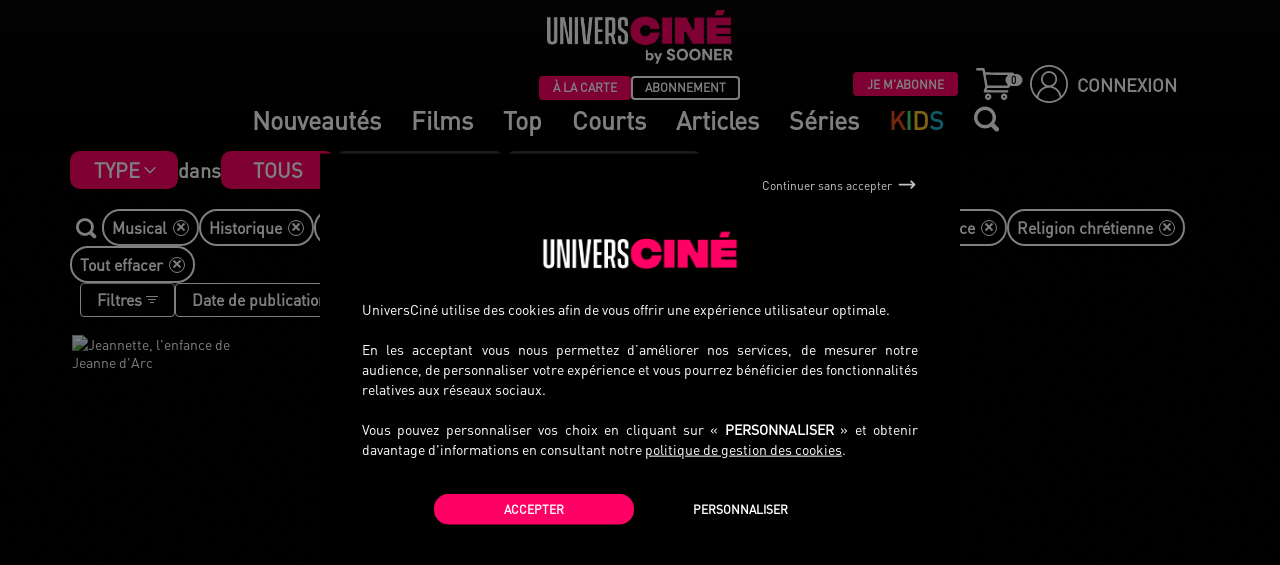

--- FILE ---
content_type: text/html; charset=UTF-8
request_url: https://www.universcine.com/search?filter%5Bgenre%5D%5B1%5D=UC_GENRE_MUSICAL&filter%5Bgenre%5D%5B2%5D=UC_GENRE_HISTORIQUE&filter%5Btheme%5D%5B0%5D=ADAPTATION-LITTERAIRE&filter%5Btheme%5D%5B10%5D=DANSE&filter%5Btheme%5D%5B6%5D=ENFANCE&filter%5Btheme%5D%5B7%5D=RELIGION_CHRETIENNE&filter%5Btheme%5D%5B11%5D=CANNES_FESTIVAL_QUINZAINE_CINEASTES&type=film
body_size: 15470
content:
<!DOCTYPE HTML>
<!--[if lt IE 9 ]>
<html lang="fr" class="is_ie8 lt_ie9 lt_ie10"><![endif]-->
<!--[if IE 9 ]>
<html lang="fr" class="is_ie9 lt_ie10"><![endif]-->
<!--[if gt IE 9]>
<html lang="fr" class="is_ie10"><![endif]-->
<!--[if !IE]><!-->
<html lang="fr"><!--<![endif]-->
    <head>
        <meta charset="UTF-8"/>
        <meta name="viewport" content="width=device-width, initial-scale=1, maximum-scale=1, user-scalable=no">
        <meta http-equiv="X-UA-Compatible" content="IE=edge">

        <title>UniversCiné VoD – Films en vidéo à la demande – Cinéma indépendant</title>
                    <!-- Xandr Universal Pixel - Initialization (include only once per page) -->
<script type="opt-in" data-type="application/javascript" data-name="ads">
    !function(e,i){if(!e.pixie){var n=e.pixie=function(e,i,a){n.actionQueue.push({action:e,actionValue:i,params:a})};n.actionQueue=[];var a=i.createElement("script");a.async=!0,a.src="//acdn.adnxs.com/dmp/up/pixie.js";var t=i.getElementsByTagName("head")[0];t.insertBefore(a,t.firstChild)}}(window,document);
    pixie('init', '6eaa9f24-01b5-4b58-a180-2206564edc95');
</script>
<!-- Xandr Universal Pixel - PageView Event -->
<script type="opt-in" data-type="application/javascript" data-name="ads">
    pixie('event', 'PageView');
</script>
<noscript>
    <img src="https://ib.adnxs.com/pixie?pi=6eaa9f24-01b5-4b58-a180-2206564edc95&e=PageView&script=0"/>
</noscript>        
        <link rel="preconnect" href="https://www.google-analytics.com">
        <link rel="preconnect" href="https://static.zdassets.com">
        <link rel="preconnect" href="https://ekr.zdassets.com">
        <link rel="preconnect" href="https://assets.zendesk.com">
        <link rel="preconnect" href="https://universcine.zendesk.com">
        <link rel="canonical" href="https://www.universcine.com/search"/>
                                    <link
                    rel="apple-touch-icon"
                    sizes="57x57"
                    href="/bundles/cineweb/images/editor/ucfr/favicon/apple-touch-icon-57x57.png?3.0.3">
                            <link
                    rel="apple-touch-icon"
                    sizes="60x60"
                    href="/bundles/cineweb/images/editor/ucfr/favicon/apple-touch-icon-60x60.png?3.0.3">
                            <link
                    rel="apple-touch-icon"
                    sizes="72x72"
                    href="/bundles/cineweb/images/editor/ucfr/favicon/apple-touch-icon-72x72.png?3.0.3">
                            <link
                    rel="apple-touch-icon"
                    sizes="76x76"
                    href="/bundles/cineweb/images/editor/ucfr/favicon/apple-touch-icon-76x76.png?3.0.3">
                            <link
                    rel="apple-touch-icon"
                    sizes="114x114"
                    href="/bundles/cineweb/images/editor/ucfr/favicon/apple-touch-icon-114x114.png?3.0.3">
                            <link
                    rel="apple-touch-icon"
                    sizes="120x120"
                    href="/bundles/cineweb/images/editor/ucfr/favicon/apple-touch-icon-120x120.png?3.0.3">
                            <link
                    rel="apple-touch-icon"
                    sizes="144x144"
                    href="/bundles/cineweb/images/editor/ucfr/favicon/apple-touch-icon-144x144.png?3.0.3">
                            <link
                    rel="apple-touch-icon"
                    sizes="152x152"
                    href="/bundles/cineweb/images/editor/ucfr/favicon/apple-touch-icon-152x152.png?3.0.3">
                            <link
                    rel="apple-touch-icon"
                    sizes="180x180"
                    href="/bundles/cineweb/images/editor/ucfr/favicon/apple-touch-icon-180x180.png?3.0.3">
                        <link rel="icon" type="image/png" href="/bundles/cineweb/images/editor/ucfr/favicon/android-chrome-192x192.png?3.0.3" sizes="192x192">
                            <link
                    rel="icon"
                    type="image/png"
                    href="/bundles/cineweb/images/editor/ucfr/favicon/favicon-16x16.png?3.0.3"
                    sizes="16x16">
                            <link
                    rel="icon"
                    type="image/png"
                    href="/bundles/cineweb/images/editor/ucfr/favicon/favicon-32x32.png?3.0.3"
                    sizes="32x32">
                            <link
                    rel="icon"
                    type="image/png"
                    href="/bundles/cineweb/images/editor/ucfr/favicon/favicon-96x96.png?3.0.3"
                    sizes="96x96">
                        <link rel="manifest" href="/bundles/cineweb/images/editor/ucfr/favicon/manifest.json?3.0.3">
            <link rel="shortcut icon" href="/bundles/cineweb/images/editor/ucfr/favicon/favicon.ico?3.0.3">
            <meta name="msapplication-TileImage" content="/bundles/cineweb/images/editor/ucfr/favicon/mstile-144x144.png?3.0.3">
            <meta name="msapplication-config" content="/bundles/cineweb/images/editor/ucfr/favicon/browserconfig.xml?3.0.3">
            <meta name="theme-color" content="#000000">
                            <meta name="description" content="
                    Découvrez le meilleur du ciné en streaming ou en téléchargement définitif avec UniversCiné, la plateforme des cinéphiles.
                " />
                                        <meta name="facebook-domain-verification" content="6ls5a3m8bvje7xuiu77qiakeupfq64" />
                                        
                            <link href="/lib/jgrowl/jquery.jgrowl.min.css" type="text/css" rel="stylesheet"/>
              <link href="https://maxcdn.bootstrapcdn.com/font-awesome/4.7.0/css/font-awesome.min.css" type="text/css" rel="stylesheet"/>
              <link href="https://fonts.googleapis.com/css?family=Lato:300,400,700,900,400italic" type="text/css" rel="stylesheet"/>
              <link href="/bundles/cineweb/lib/owl-carousel/owl.carousel.css" type="text/css" rel="stylesheet"/>
              <link href="/bundles/cineweb/lib/owl-carousel/owl.theme.css" type="text/css" rel="stylesheet"/>
              <link rel="stylesheet" href="https://unpkg.com/swiper@5.4.5/css/swiper.min.css">
              <link href="/bundles/cineweb/css/editor/ucfr/variables.css" type="text/css" rel="stylesheet"/>
                            <link rel="stylesheet" href="/build/orejime.0a6833f4.css?3.0.3">
              <link rel="stylesheet" href="/build/bootstrap.f8819aee.css?3.0.3">
              <link rel="stylesheet" href="/build/dk-jsu-slider.db5bcc74.css?3.0.3">
              <link rel="stylesheet" href="/build/main.89e1078d.css?3.0.3">
              <link rel="stylesheet" href="/build/top_error_modal.e00d05f0.css?3.0.3">
              <link rel="stylesheet" href="/build/filactu.85b87530.css?3.0.3">
              <link rel="stylesheet" href="/build/home.93dfa3d2.css?3.0.3">
              <link rel="stylesheet" href="/build/toggle_menu_connected.0a45ba59.css?3.0.3">
              <link rel="stylesheet" href="/build/search.d471a9e3.css?3.0.3">
              <link rel="stylesheet" href="/build/modal.9b974d54.css?3.0.3">
              <link rel="stylesheet" href="/build/carousel.0b2e86bc.css?3.0.3">
              <link rel="stylesheet" href="/build/corner_block.57811d68.css?3.0.3">
              <link rel="stylesheet" href="/build/search_item.147577e3.css?3.0.3">
              <link rel="stylesheet" href="/build/jquery_cookiebar.b64af8d3.css?3.0.3">
                            
    <link rel="stylesheet" href="/build/profile.1902fa60.css?3.0.3">
    
    <link rel="stylesheet" href="/build/list-columns.7d13693e.css?3.0.3">
    <link rel="stylesheet" href="/build/trailer_desktop_mobile.f531fbbf.css?3.0.3">
    <link rel="stylesheet" href="/build/dual-range-slider.4f45dcb4.css?3.0.3">

                    <link href="/bundles/cineweb/css/editor/ucfr/editor.css" type="text/css" rel="stylesheet"/>
                                                                        <!-- Google Tag Manager -->
<script>(function(w,d,s,l,i){w[l]=w[l]||[];w[l].push({'gtm.start':
            new Date().getTime(),event:'gtm.js'});var f=d.getElementsByTagName(s)[0],
        j=d.createElement(s),dl=l!='dataLayer'?'&l='+l:'';j.async=true;j.src=
        'https://www.googletagmanager.com/gtm.js?id='+i+dl;f.parentNode.insertBefore(j,f);
    })(window,document,'script','dataLayer','GTM-WHNJBSW');</script>
<!-- End Google Tag Manager -->                                <script type="text/javascript">
                    var projectConfig = {
                        locale: 'fr'
                    };
                </script>
                <!-- Le HTML5 shim, for IE6-8 support of HTML elements -->
                <!--[if lt IE 9]>
                <script src="//html5shim.googlecode.com/svn/trunk/html5.js"></script>
                <script type="text/javascript" src="/bundles/cineweb/coffee/Modal.js?3.0.3"></script>
                <script type="text/javascript" src="/bundles/cineweb/coffee/Request.js?3.0.3"></script>
                <![endif]-->
                <script src="/build/runtime.94b8d57a.js?3.0.3"></script><script src="/build/orejime.019dbbea.js?3.0.3"></script>
                                <script src="https://app.noop.fr/lmc/lmc-player-web.js"></script>
                <script type="text/javascript" src="/bundles/cineweb/player/electron/ucfr/prod.js"></script>
                <script src="/build/electron_player.55d60811.js?3.0.3"></script>
                                <script src="https://unpkg.com/swiper@5.4.5/js/swiper.min.js"></script>
                <script type="text/javascript" src="/bundles/cineweb/js/fo/jquery/jquery-3.4.1.min.js"></script>
                <script type="text/javascript" src="/bundles/cineweb/js/fo/jquery/jquery-migrate-3.1.0.min.js"></script>
                <script type="text/javascript" src="/bundles/cineweb/js/fo/classes/jquery.easing.min.js"></script>
                <script type="text/javascript" src="/bundles/cineweb/js/fo/jquery/jquery-mobile-1.3.2.min.js"></script>
                <script src="/build/passive-listeners-jquery.86a3d4ef.js?3.0.3"></script>
                <script src="/build/dk-jsu-sliderjs.e6b1f984.js?3.0.3"></script>
                <script src="/build/fake-inputbox.a5bd0a27.js?3.0.3"></script>
                <script src="/build/fake-selectjs.73f8eba9.js?3.0.3"></script>
                <script src="/build/fake-placeholder.4c21e94d.js?3.0.3"></script>
                <script type="text/javascript" src="/bundles/cineweb/js/fo/jquery/plugins/bootstrap.min.js"></script>
                <script src="/build/smartresize.65f4c6dc.js?3.0.3"></script>
                <script type="text/javascript" src="/bundles/cineweb/lib/owl-carousel/owl.carousel.min.js"></script>
                                <script src="/build/functions.113305ee.js?3.0.3"></script>
                <script src="/build/events.4b91b624.js?3.0.3"></script>
                <script src="/build/modaljs.1b0639a1.js?3.0.3"></script>
                <script type="text/javascript" src="/bundles/cineweb/js/promise.min.js"></script>
                <script src="/build/request.75b4d8d3.js?3.0.3"></script>
                <script src="/bundles/fosjsrouting/js/router.min.js?3.0.3" type="text/javascript"></script>
                <script src="/build/utils.611114c1.js?3.0.3"></script>
                <script src="/build/searchengine.64f5d36e.js?3.0.3"></script>
                <script src="/build/poster_article.11147b4b.js?3.0.3"></script>
                <script src="/build/carouseljs.d45d87a6.js?3.0.3"></script>
                <script type="text/javascript" src="/bundles/bazingajstranslation/js/translator.min.js"></script>
                <script type="text/javascript" src="/lib/jgrowl/jquery.jgrowl.min.js"></script>
                <script type="text/javascript" src="/js/translations/config.js"></script>
                <script type="text/javascript" src="/js/translations/fr.js"></script>
                <script type="text/javascript" src="/js/translations/de.js"></script>
                <script type="text/javascript" src="/js/translations/nl.js"></script>
                <script type="text/javascript" src="/js/translations/en.js"></script>
                <script src="/build/jgrowl.17e598a9.js?3.0.3"></script>
                <script src="/build/error_message.97bc2932.js?3.0.3"></script>
                <script src="/build/wishlist.f070d869.js?3.0.3"></script>
                <script src="/js/routing?callback=fos.Router.setData"></script>
                <script src="/build/footer_newsletter.3d093c38.js?3.0.3"></script>
                <script src="/build/svod.7ec33fea.js?3.0.3"></script>
                <script src="/build/header_js.21ecbc50.js?3.0.3"></script>
                            
    <link href="https://cdnjs.cloudflare.com/ajax/libs/video.js/7.6.0/video-js.min.css" rel="stylesheet">

<script type="text/javascript" defer src="https://cdnjs.cloudflare.com/ajax/libs/video.js/7.6.0/video.min.js"></script>
<script type="text/javascript" defer src="https://cdnjs.cloudflare.com/ajax/libs/video.js/7.6.0/lang/fr.js"></script>
<script type="text/javascript" defer src="https://cdnjs.cloudflare.com/ajax/libs/video.js/7.6.0/lang/uk.js"></script>
<script type="text/javascript" defer src="https://cdnjs.cloudflare.com/ajax/libs/video.js/7.6.0/lang/de.js"></script>
<script type="text/javascript" defer src="https://cdnjs.cloudflare.com/ajax/libs/video.js/7.6.0/lang/nl.js"></script>
    <script type="text/javascript" src="/lib/bootstrap-star-rating/js/star-rating.min.js?3.0.3"></script>
    <script src="/build/infinite-scroll.3bc970c2.js?3.0.3"></script>
    <script src="/build/player_trailer_devices.0bdc4a4f.js?3.0.3"></script>
    <script src="/build/dual-range-sliderjs.1dfd819a.js?3.0.3"></script>

    <script type="text/javascript" language="Javascript">
        var page = 1;
        var stop = false;
        var waiting = false;
        jQuery(document).ready(function() {
            var win = jQuery(window);

            win.scroll(function() {
                if (stop || waiting) {
                    return;
                }
                // End of the document reached?
                if (jQuery(document).height() - win.height() < win.scrollTop() + 200) {
                    waiting = true;
                    jQuery('#loading').show();
                    page++;
                    jQuery.ajax({
                        url: Routing.generate('ajax_uc_fo_videoproduction_search_film', { page: page, filters: "%7B%22genre%22%3A%7B%221%22%3A%22UC_GENRE_MUSICAL%22%2C%222%22%3A%22UC_GENRE_HISTORIQUE%22%7D%2C%22theme%22%3A%7B%220%22%3A%22ADAPTATION-LITTERAIRE%22%2C%2210%22%3A%22DANSE%22%2C%2211%22%3A%22CANNES_FESTIVAL_QUINZAINE_CINEASTES%22%2C%226%22%3A%22ENFANCE%22%2C%227%22%3A%22RELIGION_CHRETIENNE%22%7D%7D", order: "default" }) + "" + "" + "",
                        dataType: 'html',
                        success: function(html) {
                            stop = (html.trim() === "") ;
                            jQuery('#search-items').append(html);
                            jQuery('#loading').hide();
                            waiting = false;
                        }
                    });
                }
            });
        });
    </script>
                            <meta name="facebook-domain-verification" content="6ls5a3m8bvje7xuiu77qiakeupfq64" />
            <!-- Facebook Pixel Code -->
            <script type="opt-in" data-type="application/javascript" data-name="ads">
                !function(f,b,e,v,n,t,s)
                {if(f.fbq)return;n=f.fbq=function(){n.callMethod?
                    n.callMethod.apply(n,arguments):n.queue.push(arguments)};
                    if(!f._fbq)f._fbq=n;n.push=n;n.loaded=!0;n.version='2.0';
                    n.queue=[];t=b.createElement(e);t.async=!0;
                    t.src=v;s=b.getElementsByTagName(e)[0];
                    s.parentNode.insertBefore(t,s)}(window, document,'script',
                    'https://connect.facebook.net/en_US/fbevents.js');
                fbq('init', '4401281269946628');
                fbq('track', 'PageView');
            </script>
            <noscript><img height="1" width="1" style="display:none"
                           src="https://www.facebook.com/tr?id=4401281269946628&ev=PageView&noscript=1"
                /></noscript>
            <!-- End Facebook Pixel Code -->
                                    <style>
                                chat-widget .trizzy-wrapper {
                    height: unset !important;
                }
            </style>
            <chat-widget token="ab134440-280e-4971-9502-8b06daa1dc94" show_notification="false"></chat-widget>
            <script src="https://web-chat.trizzy.io/chat-widget.js"></script>
                    </head>
        <body
        class="onTop  bgnoise">
            <!-- Google Tag Manager (noscript) -->
<noscript><iframe src="https://www.googletagmanager.com/ns.html?id=GTM-WHNJBSW"
                  height="0" width="0" style="display:none;visibility:hidden"></iframe></noscript>
<!-- End Google Tag Manager (noscript) -->                    
<style>
    header .main-block .navbar-header a {
        color: white;
    }
            header .main-block .navbar-header a:hover,
        .menu-mobile .menu-mobile__inner ul li a:hover {
            color: #FF0064FF;
        }
    </style>

<div class="menu-mobile main-menu-mobile bgnoise--default">
    <div class="menu-mobile__inner">
        <ul>
            <li>
                <div class="search-mobile-link">
                    <i class="icon-loupe"></i>
                    <form class="input-group" id="searchMobileForm" method="get" action="/search">
                        <label for="inputsearch-mobile">
                            <input
                                    autocomplete="off"
                                    type="text"
                                    id="input_mobile"
                                    class="search_input"
                                    placeholder="Rechercher un film"
                                    name="term[]"
                                    data-target="mobile"
                                    value="">
                        </label>
                    </form>
                </div>
                <div id="form_container_mobile" class="form-search-container">
                    <div id="search__results_mobile" class="search__results">
                                            </div>
                </div>
            </li>
                                                                            <li>
                        <a href="/">
                            <p><img src="/bundles/cineweb/images/editor/ucfr/favicon/icon-home.svg" /> Page d&#39;accueil</p>
                        </a>
                    </li>
                                                                                                                        <li>
                        <a href="/search?type=film">
                            <p><img src="/bundles/cineweb/images/editor/ucfr/favicon/icon-catalog.svg" /> Catalogue</p>
                        </a>
                    </li>
                                                                                                                        <li>
                        <a href="/films?type=latestCinema">
                            <p><img src="/bundles/cineweb/images/editor/ucfr/favicon/icon-new.svg" /> Nouveaut&eacute;s</p>
                        </a>
                    </li>
                                                                                            <li>
                        <a href="/corner/jeunesse">
                            <p><img src="/bundles/cineweb/images/editor/ucfr/favicon/icon-bear-filled.svg" /> <span style="color:#e84e1c">K</span><span style="color:#78b82e">I</span><span style="color:#fbc530">D</span><span style="color:#22b7ce">S</span></p>
                        </a>
                    </li>
                                                                                            <li>
                        <a href="https://www.universcine.com/corner/courts-metrages">
                            <p>Courts</p>
                        </a>
                    </li>
                                                                                                                        <li>
                        <a href="https://www.universcine.com/articles">
                            <p>Articles</p>
                        </a>
                    </li>
                                                                <li>
                        <a href="/series">
                            <p>S&eacute;ries</p>
                        </a>
                    </li>
                                                                                <li class="switch-catalog">
                <span>Catalogue</span>
                <div class="switch-catalog__btns">
                    <button
                            type="button"
                            class="btn-card  selected "
                            onclick="window.location.href = '/svod/switch-universe?universe=cine_web_homepage'"
                    >
                        &Agrave; LA CARTE
                    </button>
                    <button
                            type="button"
                            class="btn-subscription "
                            onclick="window.location.href = '/svod/switch-universe?universe=cine_web_homepage_svod'"
                    >ABONNEMENT</button>
                </div>
            </li>
            <li>
                                <a href="/login">
                    <i class="icon-account"></i>
                    Se connecter
                </a>
                            </li>
        </ul>
    </div>
</div>

<div class="navbar-fixed-top" role="navigation">
        <div class="row" style="display: none">
        <div class="creditCardWarning">
            <span class="creditCardWarningMessage">
                Attention! Votre
                <span><a href="/user/my/" class="goToMySpace">carte bancaire</a></span>
                                                Merci de la mettre à jour.
            </span>
            <a class="credit_card_warning_close">
                <i class="icon-close"></i>
            </a>
        </div>
    </div>

<style>
    .creditCardWarning {
        height: auto;
        background-color: #d72968;
        color: white;
        font-weight: bold;
        font-size: 1.5em;
        text-align: center;
    }

    .credit_card_warning_close {
        float: right;
        color: #fff;
        text-decoration-line: none;
    }

    .credit_card_warning_close:hover {
        text-decoration-line: none;
    }

    .goToMySpace {
        color: white;
        text-decoration-line: underline;
    }

    .goToMySpace:hover {
        color: black;
    }

</style>

<script>
    (function($) {
        $(document).ready(function () {
            $('.credit_card_warning_close').click(function(e){
                e.preventDefault();
                var toExpire = new Date();
                toExpire.setHours(toExpire.getHours() + 24);
                var toUTCstring = toExpire.toUTCString();
                document.cookie = "creditCardWarningClosed=closed; expires=" + toUTCstring + ";";
                $('.creditCardWarning').hide();
            });
        })
    })(jQuery)
</script>

        <style>
    </style>
<header>
    <div class="main-block">
        <div class="navbar-header">
            <div class="navbar-left">
                                <button type="button" class="navbar-toggle btn-openclose">
                    <img height="40" src="/bundles/cineweb/images/editor/ucfr/favicon/icon-burger.svg">
                    <i class="icon-close" style="display: none"></i>
                </button>
                
                <div class="logo">
                    <a title="UniversCiné | Accueil"
                       href="/">
                        <img src="/bundles/cineweb/images/editor/ucfr/logo/sooner/main-logo.png">
                    </a>
                </div>
                                <div class="switch-catalog">
                    <div class="empty_div switch-container">
                                            </div>
                    <div class="switch-catalog__btns switch-container">
                        <button
                                type="button"
                                class="btn-card  selected "
                                onclick="window.location.href = '/svod/switch-universe?universe=cine_web_homepage'"
                        >
                            &Agrave; LA CARTE
                        </button>
                        <button
                                type="button"
                                class="btn-subscription "
                                onclick="window.location.href = '/svod/switch-universe?universe=cine_web_homepage_svod'"
                        >ABONNEMENT</button>
                    </div>

                    <div class="switch-catalog__right switch-container">
                                                    <div class="button-container">
                                <button
                                        id="btn-subscription"
                                        type="button"
                                        class="selected"
                                        onclick="window.location.href='/offre-abonnement'">
                                    JE M'ABONNE
                                </button>
                            </div>
                        
                                                    <div class="btn-cart">
                                <a href="/mon-panier">
                                    <img  src="/bundles/cineweb/images/editor/ucfr/favicon/icon-cart.svg">
                                    <div class="badge">
                                        <span>0</span>
                                    </div>
                                </a>
                            </div>
                            <div id="btn-log">
                                <a href="/login">
                                    <img style="margin-right: 0.5em;margin-left: 0.5em"
                                         alt="Icon utilisateur dans un cercle"
                                         src="/bundles/cineweb/images/editor/ucfr/favicon/icon-user.svg">
                                    CONNEXION
                                </a>
                            </div>
                                            </div>
                </div>

                <div class="navbar__links">
                    <div class="navbar__links_inner">
                                                                                    <a href="/films?type=latestCinema">
                                    <p>Nouveaut&eacute;s</p>
                                </a>
                                                                                                                                                                                                                                                                                                                                <a href="/search?type=film&amp;universe=cine_web_homepage">
                                    <p>Films</p>
                                </a>
                                                                                                                                                                                                                        <a href="/top-des-ventes">
                                    <p>Top</p>
                                </a>
                                                                                                                                                                                                                        <a href="https://www.universcine.com/corner/courts-metrages">
                                    <p>Courts</p>
                                </a>
                                                                                                                                                                                                                        <a href="https://www.universcine.com/articles">
                                    <p>Articles</p>
                                </a>
                                                                                                                <a href="/series">
                                    <p>S&eacute;ries</p>
                                </a>
                                                                                                                <a href="/corner/jeunesse">
                                    <p><span style="color:#e84e1c">K</span><span style="color:#45EC6FFF">I</span><span style="color:#fbc530">D</span><span style="color:#22b7ce">S</span></p>
                                </a>
                                                                            <a id="search-icon" class="search-icon"><i class="icon-loupe" data-target="desktop" ></i></a>
                    </div>
                </div>
                            </div>
                        <div class="navbar-right">
                <button class="navbar-toggle btn-opensearch">
                    <i class="icon-loupe"></i>
                </button>
            </div>
                    </div>
    </div>
    <div class="search_container">
        <div class="main-block" style="width: 100%;height: unset;flex-shrink: 0;">
            <div class="navbar-header">
                <div class="navbar-left">
                                        <button type="button" class="navbar-toggle btn-openclose">
                        <img height="40" src="/bundles/cineweb/images/editor/ucfr/favicon/icon-burger.svg">
                        <i class="icon-close" style="display: none"></i>
                    </button>
                                        <div class="logo">
                        <a title="UniversCiné | Accueil"
                           href="/">
                            <img height="53" src="/bundles/cineweb/images/editor/ucfr/logo/sooner/main-logo.png">
                        </a>
                    </div>
                </div>
                                <div class="navbar-right">
                    <button class="navbar-toggle btn-opensearch">
                        <i class="icon-loupe"></i>
                    </button>
                </div>
                            </div>
        </div>
        <div id="form_container_desktop" class="form-search-container">
            <form method="get" action="/search" id="searchForm" >
                <input
                        value=""
                        name="term[]"
                        type="text"
                        autocomplete="off"
                        id="input_search"
                        class="search_input"
                        data-target="desktop"
                        placeholder="Rechercher"
                >
                <i class="icon-close" id="close_search"></i>
            </form>
            <div id="search_results" class="search__results">
                            </div>
        </div>
    </div>
</header>
</div>

        <div class="loading-centered hidden">Loading&#8230;</div>
    <div id="main-container" class="container-fluid main-container bgnoise--default catalog">
            <style>
        .main-block {
            background-color: black;
        }
    </style>
    <div id="top">
        <div class="row clearfix bgnoise bgnoise--default cc-inner">
            <div class="col-md-12 col-sm-12 col-nogutter" >
            </div>
            <div class="col-md-12 col-sm-12">
                <div class="results-category__container">
    <style>
        .button__search-type {
            line-height: 18px;
            background: #33383e;
            color: #626365 !important;
            padding: 10px 32px;
            border-radius: 10px;
            text-decoration: none !important;
        }
        @media (max-width: 767px) {
            .button__search-type {
                padding: 10px 16px;
            }
        }
    </style>
            <style>
            .filter__type {
                position: relative;
                border-radius: 10px;
                padding: 5px 38px 5px 24px;
                font-family: var(--main-font);
                font-weight: 700;
                color: #fff;
                cursor: pointer;
                -webkit-font-smoothing: antialiased;
                background-image: url([data-uri]);
                background-position: right 20px top 50%;
                background-color: var(--main-color);
                background-repeat: no-repeat;
                background-size: 16px;
            }
            .filter__type ul {
                display: none;
                overflow: hidden;
                position: absolute;
                background: #33383e;
                padding: 0;
                z-index: 2;
                margin: 0;
                top: 38px;
                left: 0;
                max-height: 50vh;
                transition: transform 0.26s ease;
                transform-origin: top;
                height: auto;
                transform: scaleY(1);
                overflow-y: scroll;
                grid-template-columns: 1fr;
                border-radius: 10px;
                text-transform: capitalize;
                font-size: 16px;
            }
            .filter__type ul::-webkit-scrollbar {
                display: none;
            }
            .filter__type ul li {
                padding: 8px 12px;
                list-style-type: none;
                white-space: nowrap;
            }
            .filter__type ul li a {
                text-decoration: none;
                position: relative;
                /*padding-left: 20px;*/
                width: 100%;
                display: block;
            }
            /*.filter__type ul li a:before {*/
            /*    content: '';*/
            /*    border: 1px solid var(--main-color);*/
            /*    color: var(--main-color);*/
            /*    width: 16px;*/
            /*    height: 16px;*/
            /*    display: block;*/
            /*    position: absolute;*/
            /*    top: 50%;*/
            /*    transform: translateY(-50%);*/
            /*    font-size: 10px;*/
            /*    text-align: center;*/
            /*    left: 0;*/
            /*}*/
            /*.filter__type ul li a.active:before {*/
            /*    content: '\2713';*/
            /*}*/
            .filter__type.active ul {
                display: grid;
            }
            @media (max-width: 767px) {
                .filter__type {
                    padding: 8px 26px 8px 8px;
                    background-position: right 8px top 50%;
                }
            }
        </style>
        <script>
            document.addEventListener('DOMContentLoaded', function () {
                const filterType = document.querySelector('.filter__type');
                if (filterType) {
                    filterType.addEventListener('click', () => {
                        filterType.classList.toggle('active');
                    });
                }
            });
        </script>
        <div class="results-category filter__type">
                                                Type
                        <ul>
                <li>
                    <a  href="/search?type=film&amp;workType%5B0%5D=Movie">
                        Films
                    </a>
                </li>
                <li>
                    <a  href="/search?type=film&amp;workType%5B0%5D=Serie">
                        Séries
                    </a>
                </li>
                <li>
                    <a  href="/search?type=film&amp;workType%5B0%5D=ShortMovie">
                        Courts métrages
                    </a>
                </li>
            </ul>
        </div>
        <span style="text-transform: none;">dans</span>
        <div class="results-category">
        <span style="background: var(--main-color);color: #fff !important;" class="button__search-type">
            Tous
        </span>
        </div>
        <div class="results-category">
        <a href="/search?filter%5Bgenre%5D%5B1%5D=UC_GENRE_MUSICAL&amp;filter%5Bgenre%5D%5B2%5D=UC_GENRE_HISTORIQUE&amp;filter%5Btheme%5D%5B0%5D=ADAPTATION-LITTERAIRE&amp;filter%5Btheme%5D%5B10%5D=DANSE&amp;filter%5Btheme%5D%5B11%5D=CANNES_FESTIVAL_QUINZAINE_CINEASTES&amp;filter%5Btheme%5D%5B6%5D=ENFANCE&amp;filter%5Btheme%5D%5B7%5D=RELIGION_CHRETIENNE&amp;type=film&amp;universe=cine_web_homepage" style="" class="button__search-type">
            À la carte
        </a>
    </div>
    <div class="results-category">
        <a href="/search?filter%5Bgenre%5D%5B1%5D=UC_GENRE_MUSICAL&amp;filter%5Bgenre%5D%5B2%5D=UC_GENRE_HISTORIQUE&amp;filter%5Btheme%5D%5B0%5D=ADAPTATION-LITTERAIRE&amp;filter%5Btheme%5D%5B10%5D=DANSE&amp;filter%5Btheme%5D%5B11%5D=CANNES_FESTIVAL_QUINZAINE_CINEASTES&amp;filter%5Btheme%5D%5B6%5D=ENFANCE&amp;filter%5Btheme%5D%5B7%5D=RELIGION_CHRETIENNE&amp;type=film&amp;universe=cine_web_homepage_svod" style="" class="button__search-type">
            Abonnement
        </a>
    </div>
    </div>

                <div class="search-top">
                    <div class="search-top__subcontainer">
                        <div class="filtres-actives">
                            <style>
                                .icon-close::before {
                                    position: relative;
                                    top: -.08px;
                                    /*left: -.08px;*/
                                }
                                .search-films__button {
                                    color: #fff;
                                    background: transparent;
                                    border: none;
                                    font-size: 20px;
                                    display: flex !important;
                                    justify-content: center;
                                    align-items: center;
                                    height: 100%;
                                }
                                .search-films__input {
                                    border: 2px solid #fff;
                                    background: #000;
                                    border-radius: 20px;
                                    color: #fff;
                                    padding: 0 8px 0 40px;
                                    font-size: 16px;
                                    line-height: 33px;
                                    outline: none;
                                }
                                .search-films__container {
                                    position: relative;
                                }
                                .search-films__form {
                                    justify-content: center;
                                    align-items: center;
                                }
                                .search-films__form label {
                                    margin: 0;
                                }
                                .search-films__container .search-films__form {
                                    display: none;
                                }
                                .search-films__container.toggled .search-films__form {
                                    display: flex;
                                }
                                .search-films__container.toggled .search-films__button {
                                    position: absolute;
                                    z-index: 1;
                                    left: 8px;
                                    top: 1px;
                                }
                                .search__filters-container {
                                    position: absolute;
                                    margin: 0;
                                    font-size: 16px;
                                    background: #33383e;
                                    z-index: 2;
                                    padding: 0;
                                    text-align: center;
                                    list-style: none;
                                    bottom: 0;
                                    transform: translateY(100%);
                                    width: 100%;
                                }
                                .search__filter {
                                    display: none;
                                }
                                .search__filter.active {
                                    display: block;
                                }
                            </style>
                            <script>
                                document.addEventListener('DOMContentLoaded', function () {
                                    const searchFilmsContainer = document.querySelector('.search-films__container');
                                    const searchFilmsButton = document.querySelector('.search-films__button');
                                    const searchFilmsInput = document.querySelector('.search-films__input');
                                    if (searchFilmsButton) {
                                        searchFilmsButton.addEventListener('click', () => {
                                            searchFilmsContainer.classList.toggle('toggled');
                                            searchFilmsInput.focus();
                                        });
                                    }
                                    if (searchFilmsInput) {
                                        const searchFilters = document.querySelectorAll('.search__filters-container .search__filter');
                                        searchFilmsInput.addEventListener('input', () => {
                                            if (searchFilmsInput.value.length >= 3) {
                                                searchFilters.forEach(searchFilter => searchFilter.getAttribute('data-text').toLowerCase().includes(searchFilmsInput.value.toLowerCase()) ? searchFilter.classList.add('active') : searchFilter.classList.remove('active'))
                                            } else {
                                                searchFilters.forEach(searchFilter => searchFilter.classList.remove('active'))
                                            }
                                        });
                                    }
                                });
                            </script>
                            <div style="position: relative;display: flex;">
                                <div class="search-films__container">
                                    <button class="search-films__button">
                                        <i class="icon-loupe disable-global-search"></i>
                                    </button>
                                    <form class="search-films__form" action="/search?type=film" method="get">
                                                                                    <input type="hidden" name="filter[genre][]" value="UC_GENRE_MUSICAL">
                                                                                    <input type="hidden" name="filter[genre][]" value="UC_GENRE_HISTORIQUE">
                                                                                    <input type="hidden" name="filter[theme][]" value="ADAPTATION-LITTERAIRE">
                                                                                    <input type="hidden" name="filter[theme][]" value="DANSE">
                                                                                    <input type="hidden" name="filter[theme][]" value="CANNES_FESTIVAL_QUINZAINE_CINEASTES">
                                                                                    <input type="hidden" name="filter[theme][]" value="ENFANCE">
                                                                                    <input type="hidden" name="filter[theme][]" value="RELIGION_CHRETIENNE">
                                                                                                                                                                                                        <label>
                                            <input type="text" name="term[]" class="search-films__input" autocomplete="off">
                                        </label>
                                    </form>
                                </div>
                                <ul class="search__filters-container">
                                                                                                                                                                        <li class="search__filter" data-text="Etrange">
                                                    <a title="Filtrer par : Thèmes - Etrange" href="/search?filter%5Bgenre%5D%5B1%5D=UC_GENRE_MUSICAL&amp;filter%5Bgenre%5D%5B2%5D=UC_GENRE_HISTORIQUE&amp;filter%5Btheme%5D%5B0%5D=ADAPTATION-LITTERAIRE&amp;filter%5Btheme%5D%5B10%5D=DANSE&amp;filter%5Btheme%5D%5B11%5D=CANNES_FESTIVAL_QUINZAINE_CINEASTES&amp;filter%5Btheme%5D%5B6%5D=ENFANCE&amp;filter%5Btheme%5D%5B7%5D=RELIGION_CHRETIENNE&amp;filter%5Btheme%5D%5B12%5D=ETRANGE&amp;type=film">Etrange
                                                                                                            </a>
                                                </li>
                                                                                            <li class="search__filter" data-text="Foi religieuse">
                                                    <a title="Filtrer par : Thèmes - Foi religieuse" href="/search?filter%5Bgenre%5D%5B1%5D=UC_GENRE_MUSICAL&amp;filter%5Bgenre%5D%5B2%5D=UC_GENRE_HISTORIQUE&amp;filter%5Btheme%5D%5B0%5D=ADAPTATION-LITTERAIRE&amp;filter%5Btheme%5D%5B10%5D=DANSE&amp;filter%5Btheme%5D%5B11%5D=CANNES_FESTIVAL_QUINZAINE_CINEASTES&amp;filter%5Btheme%5D%5B6%5D=ENFANCE&amp;filter%5Btheme%5D%5B7%5D=RELIGION_CHRETIENNE&amp;filter%5Btheme%5D%5B12%5D=FOI_RELIGIEUSE&amp;type=film">Foi religieuse
                                                                                                            </a>
                                                </li>
                                                                                            <li class="search__filter" data-text="Paysans">
                                                    <a title="Filtrer par : Thèmes - Paysans" href="/search?filter%5Bgenre%5D%5B1%5D=UC_GENRE_MUSICAL&amp;filter%5Bgenre%5D%5B2%5D=UC_GENRE_HISTORIQUE&amp;filter%5Btheme%5D%5B0%5D=ADAPTATION-LITTERAIRE&amp;filter%5Btheme%5D%5B10%5D=DANSE&amp;filter%5Btheme%5D%5B11%5D=CANNES_FESTIVAL_QUINZAINE_CINEASTES&amp;filter%5Btheme%5D%5B6%5D=ENFANCE&amp;filter%5Btheme%5D%5B7%5D=RELIGION_CHRETIENNE&amp;filter%5Btheme%5D%5B12%5D=PAYSANS&amp;type=film">Paysans
                                                                                                            </a>
                                                </li>
                                                                                            <li class="search__filter" data-text="Spiritualité">
                                                    <a title="Filtrer par : Thèmes - Spiritualité" href="/search?filter%5Bgenre%5D%5B1%5D=UC_GENRE_MUSICAL&amp;filter%5Bgenre%5D%5B2%5D=UC_GENRE_HISTORIQUE&amp;filter%5Btheme%5D%5B0%5D=ADAPTATION-LITTERAIRE&amp;filter%5Btheme%5D%5B10%5D=DANSE&amp;filter%5Btheme%5D%5B11%5D=CANNES_FESTIVAL_QUINZAINE_CINEASTES&amp;filter%5Btheme%5D%5B6%5D=ENFANCE&amp;filter%5Btheme%5D%5B7%5D=RELIGION_CHRETIENNE&amp;filter%5Btheme%5D%5B12%5D=SPIRITUALITE&amp;type=film">Spiritualité
                                                                                                            </a>
                                                </li>
                                                                                                                                                                                                                                                                                                                                        </ul>
                            </div>
                                                            <a href="/search?filter%5Bgenre%5D%5B2%5D=UC_GENRE_HISTORIQUE&amp;filter%5Btheme%5D%5B0%5D=ADAPTATION-LITTERAIRE&amp;filter%5Btheme%5D%5B10%5D=DANSE&amp;filter%5Btheme%5D%5B11%5D=CANNES_FESTIVAL_QUINZAINE_CINEASTES&amp;filter%5Btheme%5D%5B6%5D=ENFANCE&amp;filter%5Btheme%5D%5B7%5D=RELIGION_CHRETIENNE&amp;type=film"
                                   class="cssc-button cssc-button--activefiltre">
                                    Musical
                                    <i class="icon-close"></i>
                                </a>
                                                            <a href="/search?filter%5Bgenre%5D%5B1%5D=UC_GENRE_MUSICAL&amp;filter%5Btheme%5D%5B0%5D=ADAPTATION-LITTERAIRE&amp;filter%5Btheme%5D%5B10%5D=DANSE&amp;filter%5Btheme%5D%5B11%5D=CANNES_FESTIVAL_QUINZAINE_CINEASTES&amp;filter%5Btheme%5D%5B6%5D=ENFANCE&amp;filter%5Btheme%5D%5B7%5D=RELIGION_CHRETIENNE&amp;type=film"
                                   class="cssc-button cssc-button--activefiltre">
                                    Historique
                                    <i class="icon-close"></i>
                                </a>
                                                            <a href="/search?filter%5Bgenre%5D%5B1%5D=UC_GENRE_MUSICAL&amp;filter%5Bgenre%5D%5B2%5D=UC_GENRE_HISTORIQUE&amp;filter%5Btheme%5D%5B10%5D=DANSE&amp;filter%5Btheme%5D%5B11%5D=CANNES_FESTIVAL_QUINZAINE_CINEASTES&amp;filter%5Btheme%5D%5B6%5D=ENFANCE&amp;filter%5Btheme%5D%5B7%5D=RELIGION_CHRETIENNE&amp;type=film"
                                   class="cssc-button cssc-button--activefiltre">
                                    Adaptation littéraire
                                    <i class="icon-close"></i>
                                </a>
                                                            <a href="/search?filter%5Bgenre%5D%5B1%5D=UC_GENRE_MUSICAL&amp;filter%5Bgenre%5D%5B2%5D=UC_GENRE_HISTORIQUE&amp;filter%5Btheme%5D%5B0%5D=ADAPTATION-LITTERAIRE&amp;filter%5Btheme%5D%5B11%5D=CANNES_FESTIVAL_QUINZAINE_CINEASTES&amp;filter%5Btheme%5D%5B6%5D=ENFANCE&amp;filter%5Btheme%5D%5B7%5D=RELIGION_CHRETIENNE&amp;type=film"
                                   class="cssc-button cssc-button--activefiltre">
                                    Danse
                                    <i class="icon-close"></i>
                                </a>
                                                            <a href="/search?filter%5Bgenre%5D%5B1%5D=UC_GENRE_MUSICAL&amp;filter%5Bgenre%5D%5B2%5D=UC_GENRE_HISTORIQUE&amp;filter%5Btheme%5D%5B0%5D=ADAPTATION-LITTERAIRE&amp;filter%5Btheme%5D%5B10%5D=DANSE&amp;filter%5Btheme%5D%5B6%5D=ENFANCE&amp;filter%5Btheme%5D%5B7%5D=RELIGION_CHRETIENNE&amp;type=film"
                                   class="cssc-button cssc-button--activefiltre">
                                    Cannes festival : quinzaine des cinéastes
                                    <i class="icon-close"></i>
                                </a>
                                                            <a href="/search?filter%5Bgenre%5D%5B1%5D=UC_GENRE_MUSICAL&amp;filter%5Bgenre%5D%5B2%5D=UC_GENRE_HISTORIQUE&amp;filter%5Btheme%5D%5B0%5D=ADAPTATION-LITTERAIRE&amp;filter%5Btheme%5D%5B10%5D=DANSE&amp;filter%5Btheme%5D%5B11%5D=CANNES_FESTIVAL_QUINZAINE_CINEASTES&amp;filter%5Btheme%5D%5B7%5D=RELIGION_CHRETIENNE&amp;type=film"
                                   class="cssc-button cssc-button--activefiltre">
                                    Enfance
                                    <i class="icon-close"></i>
                                </a>
                                                            <a href="/search?filter%5Bgenre%5D%5B1%5D=UC_GENRE_MUSICAL&amp;filter%5Bgenre%5D%5B2%5D=UC_GENRE_HISTORIQUE&amp;filter%5Btheme%5D%5B0%5D=ADAPTATION-LITTERAIRE&amp;filter%5Btheme%5D%5B10%5D=DANSE&amp;filter%5Btheme%5D%5B11%5D=CANNES_FESTIVAL_QUINZAINE_CINEASTES&amp;filter%5Btheme%5D%5B6%5D=ENFANCE&amp;type=film"
                                   class="cssc-button cssc-button--activefiltre">
                                    Religion chrétienne
                                    <i class="icon-close"></i>
                                </a>
                                                                                                                                                                            <a href="/search?type=film"
                                   class="cssc-button cssc-button--activefiltre">
                                    Tout effacer
                                    <i class="icon-close"></i>
                                </a>
                                                    </div>
                                                    <div class="ordres-actives">
                                <div class="ordres__container">
                                    <script>
                                        document.addEventListener('DOMContentLoaded', function () {
                                            const filterButton = document.querySelector('.filter__button');
                                            const searchFilters = document.querySelector('.search-filtres');
                                            if (filterButton) {
                                                filterButton.addEventListener('click', () => {
                                                    searchFilters.classList.toggle('active');
                                                });
                                            }
                                        });
                                    </script>
                                    <button class="form-control filter__button">Filtres</button>

                                    <div class="search-filtres__category" style="max-height: unset;overflow: unset">
                                        <div class="title filter-category-order">
                                            Date de publication                                            <ul class="filtres filter-items-order filtres__grid" style="transform: scaleY(1); top: 33px; bottom: unset; left: unset; right: 0; overflow: hidden; width: 100%;">
                                                                                                <li>
                                                    <a href="/search?filter%5Bgenre%5D%5B1%5D=UC_GENRE_MUSICAL&amp;filter%5Bgenre%5D%5B2%5D=UC_GENRE_HISTORIQUE&amp;filter%5Btheme%5D%5B0%5D=ADAPTATION-LITTERAIRE&amp;filter%5Btheme%5D%5B10%5D=DANSE&amp;filter%5Btheme%5D%5B11%5D=CANNES_FESTIVAL_QUINZAINE_CINEASTES&amp;filter%5Btheme%5D%5B6%5D=ENFANCE&amp;filter%5Btheme%5D%5B7%5D=RELIGION_CHRETIENNE&amp;type=film&amp;order=date">
                                                        Date de publication
                                                    </a>
                                                </li>
                                                <li>
                                                    <a href="/search?filter%5Bgenre%5D%5B1%5D=UC_GENRE_MUSICAL&amp;filter%5Bgenre%5D%5B2%5D=UC_GENRE_HISTORIQUE&amp;filter%5Btheme%5D%5B0%5D=ADAPTATION-LITTERAIRE&amp;filter%5Btheme%5D%5B10%5D=DANSE&amp;filter%5Btheme%5D%5B11%5D=CANNES_FESTIVAL_QUINZAINE_CINEASTES&amp;filter%5Btheme%5D%5B6%5D=ENFANCE&amp;filter%5Btheme%5D%5B7%5D=RELIGION_CHRETIENNE&amp;type=film&amp;order=alpha">
                                                        Ordre alphabétique
                                                    </a>
                                                </li>
                                                <li>
                                                    <a href="/search?filter%5Bgenre%5D%5B1%5D=UC_GENRE_MUSICAL&amp;filter%5Bgenre%5D%5B2%5D=UC_GENRE_HISTORIQUE&amp;filter%5Btheme%5D%5B0%5D=ADAPTATION-LITTERAIRE&amp;filter%5Btheme%5D%5B10%5D=DANSE&amp;filter%5Btheme%5D%5B11%5D=CANNES_FESTIVAL_QUINZAINE_CINEASTES&amp;filter%5Btheme%5D%5B6%5D=ENFANCE&amp;filter%5Btheme%5D%5B7%5D=RELIGION_CHRETIENNE&amp;type=film&amp;order=recent">
                                                        Date de sortie salles
                                                    </a>
                                                </li>
                                                                                                <li>
                                                    <a href="/search?filter%5Bgenre%5D%5B1%5D=UC_GENRE_MUSICAL&amp;filter%5Bgenre%5D%5B2%5D=UC_GENRE_HISTORIQUE&amp;filter%5Btheme%5D%5B0%5D=ADAPTATION-LITTERAIRE&amp;filter%5Btheme%5D%5B10%5D=DANSE&amp;filter%5Btheme%5D%5B11%5D=CANNES_FESTIVAL_QUINZAINE_CINEASTES&amp;filter%5Btheme%5D%5B6%5D=ENFANCE&amp;filter%5Btheme%5D%5B7%5D=RELIGION_CHRETIENNE&amp;type=film&amp;order=sales">
                                                        Top des ventes
                                                    </a>
                                                </li>
                                                                                            </ul>
                                        </div>
                                    </div>

                                </div>
                                <div class="search-filtres">
                                                                            <div
                                                class="search-filtres__category"
                                                id="search-filtres__category" >
                                                                                                                                                <div class="title filter-category-theme">
                                                        Thèmes
                                                        <ul class="filtres filter-items-theme filtres__grid">
            <li>
                        <a title="Filtrer par : Thèmes - Etrange" href="/search?filter%5Bgenre%5D%5B1%5D=UC_GENRE_MUSICAL&amp;filter%5Bgenre%5D%5B2%5D=UC_GENRE_HISTORIQUE&amp;filter%5Btheme%5D%5B0%5D=ADAPTATION-LITTERAIRE&amp;filter%5Btheme%5D%5B10%5D=DANSE&amp;filter%5Btheme%5D%5B11%5D=CANNES_FESTIVAL_QUINZAINE_CINEASTES&amp;filter%5Btheme%5D%5B6%5D=ENFANCE&amp;filter%5Btheme%5D%5B7%5D=RELIGION_CHRETIENNE&amp;filter%5Btheme%5D%5B12%5D=ETRANGE&amp;type=film">Etrange
                            </a>
                    </li>
            <li>
                        <a title="Filtrer par : Thèmes - Foi religieuse" href="/search?filter%5Bgenre%5D%5B1%5D=UC_GENRE_MUSICAL&amp;filter%5Bgenre%5D%5B2%5D=UC_GENRE_HISTORIQUE&amp;filter%5Btheme%5D%5B0%5D=ADAPTATION-LITTERAIRE&amp;filter%5Btheme%5D%5B10%5D=DANSE&amp;filter%5Btheme%5D%5B11%5D=CANNES_FESTIVAL_QUINZAINE_CINEASTES&amp;filter%5Btheme%5D%5B6%5D=ENFANCE&amp;filter%5Btheme%5D%5B7%5D=RELIGION_CHRETIENNE&amp;filter%5Btheme%5D%5B12%5D=FOI_RELIGIEUSE&amp;type=film">Foi religieuse
                            </a>
                    </li>
            <li>
                        <a title="Filtrer par : Thèmes - Paysans" href="/search?filter%5Bgenre%5D%5B1%5D=UC_GENRE_MUSICAL&amp;filter%5Bgenre%5D%5B2%5D=UC_GENRE_HISTORIQUE&amp;filter%5Btheme%5D%5B0%5D=ADAPTATION-LITTERAIRE&amp;filter%5Btheme%5D%5B10%5D=DANSE&amp;filter%5Btheme%5D%5B11%5D=CANNES_FESTIVAL_QUINZAINE_CINEASTES&amp;filter%5Btheme%5D%5B6%5D=ENFANCE&amp;filter%5Btheme%5D%5B7%5D=RELIGION_CHRETIENNE&amp;filter%5Btheme%5D%5B12%5D=PAYSANS&amp;type=film">Paysans
                            </a>
                    </li>
            <li>
                        <a title="Filtrer par : Thèmes - Spiritualité" href="/search?filter%5Bgenre%5D%5B1%5D=UC_GENRE_MUSICAL&amp;filter%5Bgenre%5D%5B2%5D=UC_GENRE_HISTORIQUE&amp;filter%5Btheme%5D%5B0%5D=ADAPTATION-LITTERAIRE&amp;filter%5Btheme%5D%5B10%5D=DANSE&amp;filter%5Btheme%5D%5B11%5D=CANNES_FESTIVAL_QUINZAINE_CINEASTES&amp;filter%5Btheme%5D%5B6%5D=ENFANCE&amp;filter%5Btheme%5D%5B7%5D=RELIGION_CHRETIENNE&amp;filter%5Btheme%5D%5B12%5D=SPIRITUALITE&amp;type=film">Spiritualité
                            </a>
                    </li>
        </ul>
                                                    </div>
                                                                                                                                                                                        <div class="title filter-category-decades">
                                                    Années
                                                    <div class="filtres filtres__years">
                                                        <form>
                                                                                                                <input type="hidden" name="filter[genre][1]" value="UC_GENRE_MUSICAL">
                                                    <input type="hidden" name="filter[genre][2]" value="UC_GENRE_HISTORIQUE">
                                                                                                                                    <input type="hidden" name="filter[theme][0]" value="ADAPTATION-LITTERAIRE">
                                                    <input type="hidden" name="filter[theme][10]" value="DANSE">
                                                    <input type="hidden" name="filter[theme][11]" value="CANNES_FESTIVAL_QUINZAINE_CINEASTES">
                                                    <input type="hidden" name="filter[theme][6]" value="ENFANCE">
                                                    <input type="hidden" name="filter[theme][7]" value="RELIGION_CHRETIENNE">
                                                                                                                        <input type="hidden" name="type" value="film">
                            <label class="hidden" for="double-range-min-year-from">From</label>
    <label class="hidden" for="double-range-min-year-to">To</label>
    <div class="double-range has-tooltip" data-component="double-range">
        <div class="double-range-sliders">
            <input type="range" class="double-range-slider is-field-from"
                 id="double-range-min-year-from" name="minYear" min="2017" max="2017" step="1" value="2017"
                 data-component="double-range-from-slider">
            <input type="range" class="double-range-slider is-field-to"
                   id="double-range-min-year-to" name="maxYear" min="2017" max="2017" step="1" value="2017"
                   data-component="double-range-to-slider">
        </div>
        <label class="double-range-input-label hidden">
            From
            <input type="number" class="double-range-input-field form-control"
                   min="2017" max="2017" step="1" value="2017"
                   data-component="double-range-from-input">
        </label>
        <label class="double-range-input-label hidden">
            To
            <input type="number" class="double-range-input-field form-control"
                   min="2017" max="2017" step="1" value="2017"
                   data-component="double-range-to-input">
        </label>
    </div>
    <button type="submit" class="btn cssc-button cssc-button--pink" style="padding: 0 16px;margin-top: 10px;">
        Valider
    </button>
</form>                                                    </div>
                                                </div>
                                                                                    </div>
                                                                    </div>
                            </div>
                                            </div>
                </div>
                    <ul class="film-rollover search-items isDesktop search-items--grid clearfix film-rollover" id="search-items"><li class="search-item "><div class="media" data-autohide=".buttons-img, .buttons-img-bottom"><div class="link-poster-media"><div class="search-item-img"><div class="film-icon buttons-img left "><a href="/login" class="cssc-button cssc-button--pink"><i id="wishlistIcon" class="fa fa-heart"></i></a></div><div class="film-icon buttons-img rigth"><a class="cssc-button cssc-button--pink "
                       data-product-id="31960"
                       data-film-id="7010"
                       data-gift="false"
                       title="Ajouter au panier"
                       data-href = "/carousel-remove/7010"
                       href="/mon-panier/ajout-produit?productId=31960&amp;product-item=31960"
                    ><i class="icon-cart"></i></a></div><div class="film-icon rigth bottom"><a href="javascript:void(0);"
                   class="play-btn cssc-button "
                   data-href="https://media.universcine.com/99/3a/993a2b2e-c39e-11e7-a1ff-c9cb730de906.mp4"
                   data-toggle="modal"
                   data-target="#modal-trailer-desktop"><i class="icon-play"></i></a></div><a href="/films/jeannette-l-enfance-de-jeanne-d-arc" class="film-wrapper "><img class="lazyOwl img-responsive"
                 alt="Jeannette, l&#039;enfance de Jeanne d&#039;Arc"
                                                            src="https://universcine-media-p-cdn.hexaglobe.net/images/400/87/57/87579c97-be46-11e7-b273-09803c85d48b.jpg@webp"
                                                /><div class="film-details" ><div class="film-people"><p>Réalisé par:
                            <span class="director" style="font-weight: bolder">
                                                                    Bruno Dumont
                                    
                                                            </span><span class="duration">
                                -
                                                                    1h45
                                                            </span></p><p class="actors">Avec:
                                                                    Lise Leplat Prudhomme
                                    , 
                                                                    Jeanne Voisin
                                    , 
                                                                    Lucile Gauthier
                                    ...
                                                            </p></div><div class="film-synopsis"><p><span>Adaptant les écrits de Charles Péguy sur la pucelle d&#039;Orléans, Bruno Dumont revisite l&#039;enfance de Jeanne d&#039;Arc dans une comédie musicale pop-rock déchaînée...</span></p></div></div></a></div></div><script>
    jQuery(document).ready(function() {
        var aEpisode = jQuery('.search-item-img .episode');
        var imgEpisode = jQuery('.search-item-img .episode img');
        aEpisode.find('.episodeTitle').css({
            'position' : 'absolute',
            'z-index' : '2',
            'top' : imgEpisode.height()/4,
            'left' : imgEpisode.width()/3.1,
            'color' : 'white',
            'font-size': imgEpisode.width()/10,
            'font-weight' : 'bolder',
            'text-shadow' : 'black .1em 0 .5em',
        });
        jQuery('.film-details').css({
                'position': 'absolute',
                'top' : imgEpisode.height(),
        });
    });
</script><div class="media-body"><div class="search-item__content"><div class="title"><span class="film-option">HD</span><a href="/films/jeannette-l-enfance-de-jeanne-d-arc">
                            Jeannette, l&#039;enfance de Jeanne d&#039;Arc
                        </a></div><div class="infos">
                                                de Bruno Dumont                        •
                                                                                    France                                                                              - 2016 - 1h45m00
                    </div><div class="infos">
                        Lise Leplat Prudhomme
                                 &nbsp;•&nbsp;                                                             Jeanne Voisin
                                 &nbsp;•&nbsp;                                                             Lucile Gauthier
                                 &nbsp;•&nbsp;                                                             Victoria Lefebvre
                                 &nbsp;•&nbsp;                                                             Aline Charles
                                 &nbsp;•&nbsp;                                                             Elise Charles
                                 &nbsp;•&nbsp;                                                             Nicolas Leclaire
                                 &nbsp;•&nbsp;                                                             Gery De Poorter
                                 &nbsp;•&nbsp;                                                             Régine Delalin
                                 &nbsp;•&nbsp;                                                             Anaïs Rivière                    </div><p class="search-item__syno">Domrémy, 1425. Jeannette n’est pas encore Jeanne d’Arc, mais à 8 ans elle veut déjà bouter les anglais hors du royaume de France. Inspirée des écrits de Charles Péguy sur la pucelle d&#039;Orléans, le Jeannette de Bruno Dumont revisite les jeunes années d’une future sainte dans un film musical à la BO électro-pop-rock signée Gautier Serre, alias Igorrr et aux chorégraphies signées Philippe Decouflé.</p><div class="buttons-set"><div class="cssc-button-group"><a
       class="cssc-button cssc-button--pink cssc-button--label"
                    href="javascript:void(0);"
            onclick="showFilmProducts('/films/jeannette-l-enfance-de-jeanne-d-arc', 'rent')"
                    ><i class="icon-thetime "></i><span>Je loue</span><div class="thelabel">2.99€</div></a><a class="cssc-button cssc-button--pink"
                            href="javascript:void(0);"
                onclick="showFilmProducts('/films/jeannette-l-enfance-de-jeanne-d-arc', 'rent', 'gift=true')"
                        data-gift=true
        ><i class="icon-gift"></i></a></div><div class="cssc-button-group"><a
       class="cssc-button cssc-button--pink cssc-button--label"
                    href="javascript:void(0);"
            onclick="showFilmProducts('/films/jeannette-l-enfance-de-jeanne-d-arc', 'buy')"
                    ><i class="icon-cart "></i><span>J&#039;achète</span><div class="thelabel">7.99€</div></a><a class="cssc-button cssc-button--pink"
                            href="javascript:void(0);"
                onclick="showFilmProducts('/films/jeannette-l-enfance-de-jeanne-d-arc', 'buy', 'gift=true')"
                        data-gift=true
        ><i class="icon-gift"></i></a></div></div></div></div></div></li></ul>    <center><img id="loading" src="/bundles/cineweb/images/common/picto/picto-ring-loading.gif?3.0.3"  style="display: none"/></center>

            </div>
        </div>
    </div>
    
        <div id="modal-trailer-desktop"
     class="modal fade in"
     tabindex="-1"
     role="dialog"
     aria-hidden="true"
     data-backdrop="static">
    <div class="modal-dialog">
        <div class="modal-content">
            <div class="modal-header">
            <a href="#"
               id="modal-close-trailer"
               class="cssc-notices-button"
               data-dismiss="modal"
               aria-label="Close">
                <i class="icon-close" aria-hidden="true"></i>
            </a>
            </div>
            <div id="modal-body-trailer" class="modal-body">
                            </div>
        </div>
    </div>
</div>                                            </div>
    
<footer id="footer" class="container-fluid">
    <div class="row">
        <div class="bgnoise bgnoise--default main-footer">
            <div class="cc-inner clearfix">
                <div class="col-md-3 col-sm-4 col-xs-12">
                    <div class="partners-block">
                        <div class="partners-block-left">
                            <a href="/"
                               class="footer-logo"
                               title="UniversCiné | Retour à l&#039;accueil">
                                UniversCiné
                            </a>
                            <div class="hidden-xs">
                                <img src="/bundles/cineweb/images/common/partners/logo-media.png?3.0.3"
                                     width="110"
                                     alt="Media Logo | Partenaire"
                                     title="Media Logo | Partenaire"/>
                            </div>
                        </div>
                    </div>
                                        <div class="footer-cp">©UniversCiné 2026 - Tous droits réservés</div>
                </div>
                <div class="col-md-3 col-sm-4 col-xs-12">
                    <div class="footer-menu">
                                                                                                                <ul class="footer-menu__col">
                                                                            <li>
                                            <a href="/qui-nous-sommes.html"
                                               title="Qui sommes-nous ?">
                                                Qui sommes-nous ?
                                            </a>
                                        </li>
                                                                            <li>
                                            <a href="/aide-faq.html"
                                               title="FAQ">
                                                FAQ
                                            </a>
                                        </li>
                                                                            <li>
                                            <a href="/mode-d-emploi.html"
                                               title="Mode d&#039;emploi">
                                                Mode d&#039;emploi
                                            </a>
                                        </li>
                                                                            <li>
                                            <a href="/static/cgvu"
                                               title="CGV/CGU">
                                                CGV/CGU
                                            </a>
                                        </li>
                                                                                                        </ul>
                                                            <ul class="footer-menu__col">
                                                                            <li>
                                            <a href="/contact.html"
                                               title="Contacts">
                                                Contacts
                                            </a>
                                        </li>
                                                                            <li>
                                            <a href="/partenaires.html"
                                               title="Partenaires">
                                                Partenaires
                                            </a>
                                        </li>
                                                                            <li>
                                            <a href="/static/actionnaires"
                                               title="Actionnaires">
                                                Actionnaires
                                            </a>
                                        </li>
                                                                                                                <li>
                                            <a href="#" id="link-help">
                                                Aide
                                            </a>
                                        </li>
                                        <li>
                                            <a href="#" id="link-cookies">
                                                Gestion des cookies
                                            </a>
                                        </li>
                                                                    </ul>
                                                                        </div>
                </div>
                <div class="col-md-6 col-sm-4 col-xs-12">
                    <div class="row">
                                                                                    <div class="col-md-4 col-sm-12 col-xs-12 footer-social-main">
                                    <div class="footer-social">
                                        <div class="title">Restez connectés</div>
                                        <ul class="footer-social__links clearfix">
                                                                                            <li>
                                                    <a href="https://www.facebook.com/UniversCine/"
                                                       title="facebook"
                                                       target="_blank" rel="noreferrer">
                                                        <i class="icon-facebook-footer"></i>
                                                            <span class="hidden-xs">Facebook</span>
                                                    </a>
                                                </li>
                                                                                            <li>
                                                    <a href="https://twitter.com/UniversCine"
                                                       title="twitter"
                                                       target="_blank" rel="noreferrer">
                                                        <i class="icon-twitter-footer"></i>
                                                            <span class="hidden-xs">Twitter</span>
                                                    </a>
                                                </li>
                                                                                    </ul>
                                    </div>
                                </div>
                                                                                                    <div class="col-md-8 col-sm-12 col-xs-12">
                            <div class="footer-newsletter">
                                <div class="row">
                                    <div class="col-xs-12 col-sm-12 col-md-12 col-lg-12">
                                        <div class="title">
                                             Ne manquez pas les nouveautés, <strong>inscrivez-vous à la newsletter</strong>  
                                        </div>
                                    </div>
                                </div>
                                <div class="row">
                                    <div id="newsletterFooter" class="col-xs-12 col-sm-12 col-md-12 col-lg-12">
                                        <form id="newsletterFooterForm"  method="post" class="form-inline" data-url-post="/newsletter_register">
                                            <div class="form-group">
                                                <div class="input-group">
                                                    <input class="form-control" type="text" id="email"
                                                           placeholder="Mon email"
                                                           style="background-repeat: no-repeat; background-position: right center"
                                                           data-bg-ok="url('/bundles/cineweb/images/icons/newsletter-bg-ok.png?3.0.3')"
                                                           data-bg-ko="url('/bundles/cineweb/images/icons/newsletter-bg-ko.png?3.0.3')"
                                                           data-text-ok="Inscription enregistrée"
                                                            />
                                                    <span class="input-group-btn">
                                                        <button type="submit"
                                                                class="btn cssc-button cssc-button--default">
                                                            <span class="hidden-xs">
                                                                Je m&#039;inscris
                                                            </span>
                                                            <i class="icon-icnround-right visible-xs"></i>
                                                        </button>
                                                    </span>

                                                </div>
                                                <div class="loading"><img src="/bundles/cineweb/images/icons/footer-loading.gif?3.0.3"></div>
                                            </div>
                                        </form>
                                    </div>
                                </div>
                            </div>
                        </div>
                                            </div>
                    <div class="hidden-lg hidden-md hidden-sm col-xs-12">
                        <div class="partners-block-xs">
                            <img
                                width="123"
                                src="/bundles/cineweb/images/common/partners/logo-media.png?3.0.3"
                                alt="Media Logo | Partenaire"
                                title="Media Logo | Partenaire"/>
                        </div>
                    </div>
                </div>
            </div>
        </div>
        <div class="footer-legal_notice">
            ÉDITEUR DU SITE : LE MEILLEUR DU CINÉMA SAS au capital de 2.233.500€ RCS PARIS 437 557 549
                Siège social : 47 rue de Paradis 75010 Paris
                Téléphone : <a href="tel:+33175432890">01 75 43 28 90</a>
                Courriel : <a href="mailto:support@universciné.com">support@universciné.com</a>

            DIRECTEUR DE LA PUBLICATION : Denis CAROT

            HÉBERGEUR DU SITE : OVHcloud
            Adresse : 2 Rue Kellermann
                Code postal : 59100 ROUBAIX
                Téléphone : <a href="tel:+33972101007">09 72 10 10 07</a>
        </div>
    </div>
</footer>

        <div id="top_error" class="hidden">
        <div class="alert alert-danger alert-dismissible" role="alert">
    <div class="container-error">
                <button type="button"
                class="close"
                data-dismiss="alert"
                aria-label="Close">
            <span aria-hidden="true">&times;</span>
        </button>

        <div class="container-fluid">
                        <p class="head-error">
                _TITLE
            </p>
                                        <div class="row content-error">
                    _CONTENT
                </div>
                    </div>
    </div>
</div>
    </div>
    <style>
    #DCGTywHNBSBB {
        display: none;
        margin: 0;
        padding: 20px 10px;
        background: #D30000;
        text-align: center;
        font-weight: bold;
        color: #fff;
        position: fixed;
        bottom: 0;
        width: 100%;
        z-index: 10000;
        left: 0;
    }
</style>
<div id="DCGTywHNBSBB">
    <div style="position: relative">
        Vous avez un bloqueur de publicités activé.<br/> Certaines fonctionnalités du site peuvent être perturbées, veuillez le désactiver pour une meilleure expérience.
        <a href="javascript:void(0)" onclick="document.querySelector('#DCGTywHNBSBB').style.display='none';" style="position: absolute;right: 10px;top: 0;color: #ffffff;">
            <svg style="width: 15px;height: 15px;fill: #fff;" height="329pt" viewBox="0 0 329.26933 329" width="329pt" xmlns="http://www.w3.org/2000/svg">
                <path d="m194.800781 164.769531 128.210938-128.214843c8.34375-8.339844 8.34375-21.824219 0-30.164063-8.339844-8.339844-21.824219-8.339844-30.164063 0l-128.214844 128.214844-128.210937-128.214844c-8.34375-8.339844-21.824219-8.339844-30.164063 0-8.34375 8.339844-8.34375 21.824219 0 30.164063l128.210938 128.214843-128.210938 128.214844c-8.34375 8.339844-8.34375 21.824219 0 30.164063 4.15625 4.160156 9.621094 6.25 15.082032 6.25 5.460937 0 10.921875-2.089844 15.082031-6.25l128.210937-128.214844 128.214844 128.214844c4.160156 4.160156 9.621094 6.25 15.082032 6.25 5.460937 0 10.921874-2.089844 15.082031-6.25 8.34375-8.339844 8.34375-21.824219 0-30.164063zm0 0"/>
            </svg>
        </a>
    </div>
</div>
<script src="/xads.js" type="text/javascript"></script>
<script type="text/javascript">
    if(!document.getElementById('kZPAPxbbxcNH')){
        document.getElementById('DCGTywHNBSBB').style.display='block';
    }
</script>        </body>
</html>


--- FILE ---
content_type: application/javascript
request_url: https://www.universcine.com/build/modaljs.1b0639a1.js?3.0.3
body_size: 789
content:
(self.webpackChunkcineweb=self.webpackChunkcineweb||[]).push([[9863],{5495:function(){(function(){var e;e=function(){function e(e){this.content=e,this.hideOverModals(),this.buildModal(),this.addEvent()}return e.prototype.showModal=function(){this.overlay=document.createElement("div"),this.overlay.className="overlay",this.overlay.style.display="block",this.overlay.classList.add("animateShowOverlay"),this.template.style.display="block",document.body.appendChild(this.overlay),document.body.appendChild(this.template),window.onresize(),this.template.classList.add("animateShowModal")},e.prototype.getModalElement=function(){return this.template},e.prototype.hideOverModals=function(){var e,t,o;for(t=0,o=(e=document.getElementsByClassName("modal")).length;t<o;t++)e[t].style.display="none"},e.prototype.buildModal=function(){this.template=document.createElement("div"),this.template.classList.add("modal-content-checkout"),this.template.classList.add("uc-modal"),this.template.innerHTML=this.htmlTemplate(),this.template.getElementsByClassName("modal-header")[0].appendChild(this.closeButton()),this.template.getElementsByClassName("modal-body")[0].innerHTML=this.content},e.prototype.htmlTemplate=function(){return'<div class="modal-dialog checkout"> <div class=" bgnoise bgnoise--default"> <div class="modal-header"> <div class="modal-logo"></div> </div> <div class="modal-body clearfix"> </div> </div> </div>'},e.prototype.closeButton=function(){return this.close=document.createElement("button"),this.close.type="button",this.close.className="cssc-button option-version-film-close-btn",this.close.setAttribute("data-dismiss","modal"),this.close.innerHTML='<i class="icon-close"></i>',this.close},e.prototype.addEvent=function(){this.close.addEventListener("click",(function(e){var t,o;(o=document.getElementsByClassName("overlay"))[0].parentNode.removeChild(o[0]),(t=document.getElementsByClassName("uc-modal")[0]).parentNode.removeChild(t)}),!1)},e}(),window.onresize=function(e){var t,o,s,l,i,n;for(n=document.getElementsByClassName("uc-modal"),t=document.documentElement,o=0,s=n.length;o<s;o++)i=n[o],l=(window.innerHeight-i.clientHeight)/2,window.innerWidth>768&&(l+=window.pageYOffset||t.scrollTop),i.style.marginTop=l+"px"},window.Modal=e}).call(this)}},e=>{var t;t=5495,e(e.s=t)}]);
//# sourceMappingURL=modaljs.1b0639a1.js.map